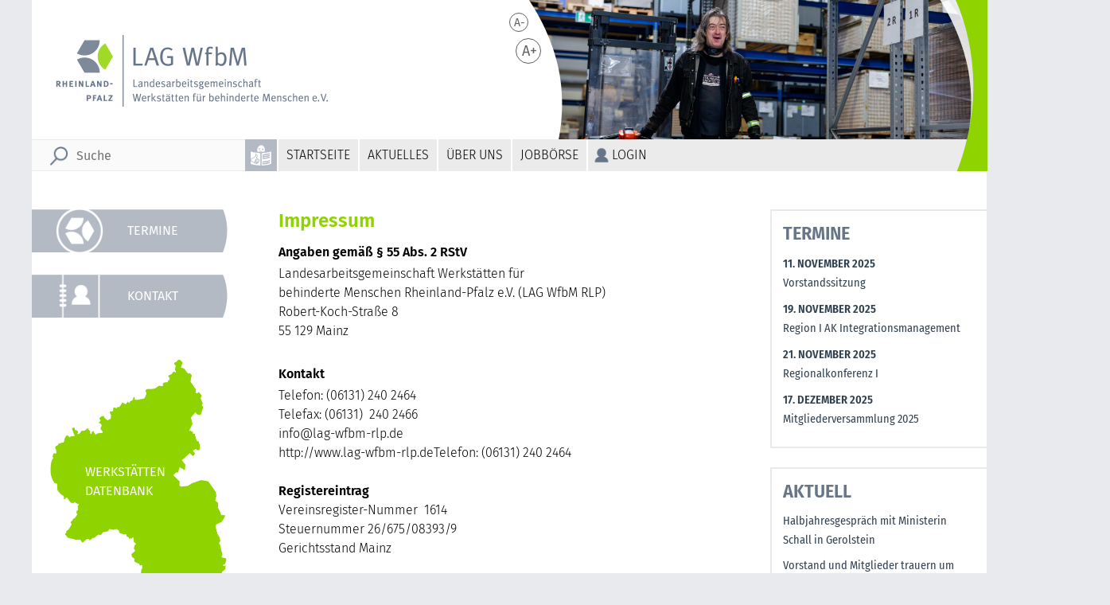

--- FILE ---
content_type: text/html; charset=utf-8
request_url: https://www.lag-wfbm-rlp.de/impressum
body_size: 6438
content:
<!DOCTYPE HTML>
<html>
	<head>
		<title>LAG WfbM Rheinland-Pfalz · Impressum</title>
		<meta http-equiv="Content-Type" content="text/html; charset=utf-8">
		<meta name="Content-language" content="de">
		<meta http-equiv="language" content="de" />
		<base href="/">
		<meta name="description" content="Die vereinseigenen Seiten der LAG WfbM RLP e.V. informieren über den Verein und seine inhaltlichen Arbeitsschwerpunkte. Der LAG WfbM RLP sind alle 36 in Rheinland-Pfalz anerkannten Werkstätten für behinderte Menschen angeschlossen. Die Internetseiten dienen als Plattform zum Informationsaustausch untereinander und zur Information Dritter.">
		<meta name="author" content="LAG WfbM Rheinland-Pfalz">
		<meta name="publisher" content="LAG WfbM Rheinland-Pfalz">
		<meta name="copyright" content="LAG WfbM Rheinland-Pfalz">
		<meta name="Robots" content="FOLLOW">
		<meta name="revisit-after" content="7 days" />
		<meta name="viewport" content="width=device-width, initial-scale=1.0, user-scalable=0, minimum-scale=1.0, maximum-scale=1.0" />
		<meta name="apple-mobile-web-app-capable" content="yes" />
		<meta name="apple-mobile-web-app-status-bar-style" content="black" />
		<link rel="shortcut icon" href="favicon.ico" type="image/x-icon" />
		<link rel="stylesheet" type="text/css" href="/styles/normalize.css" />
		<link rel="stylesheet" type="text/css" href="/styles/fonts.css" />
		<link rel="stylesheet" type="text/css" href="/styles/styles.css?v=1762788939" media="screen" />
		<link rel="stylesheet" type="text/css" href="/styles/w_db.css?t=1762788939" media="screen" />
		<link rel="stylesheet" type="text/css" href="/styles/gallery.php?hpanz=30" media="screen" />
		<script type="text/javascript" src="https://code.jquery.com/jquery-latest.min.js"></script>
<script>
$(document).ready(function() {
// Menü-Ausklappfunktion nur für Mobile-Layout
	if ($(document).width() <= 1220) {
		var clickHandler = ('ontouchstart' in document.documentElement ? "touchstart" : "click");
		$('nav ul li.ebene0.has-child').on(clickHandler, function (e) {
			'use strict';
			var link = $(this);
			if (link.hasClass('hover') || link.is(":visible")) {
				return true;
			} 
			else {
				link.addClass('hover');
				$('ul > li').not(this).removeClass('hover');
				e.preventDefault();
				return false;
			}
		});
	}
	$(document).on('click', '#toplink', function(event){
		event.preventDefault();
		$('html, body').animate({
			scrollTop: $( $.attr(this, 'href') ).offset().top
		}, 500);
	});
    window.onscroll = function()
    {
		if( window.XMLHttpRequest ) {
			if (document.documentElement.scrollTop > 1 || self.pageYOffset > 1) {
				$('#toplink').show(200);
			} else if (document.documentElement.scrollTop < 1 || self.pageYOffset < 1) {
				$('#toplink').hide(200);
			}
		}
	}
});

function fetch_value(val,url,elementid)
{
	$.ajax({
		type: 'post',
		url: '/ajax/' + url + '.php',
		data: {
			post_value:val,
			element_id:elementid,
			token:'561b6524a0e3d0526627a98fc431152d9358ba4fdaabfda68eb3ab62a7df76e3'
		},
		success: function (response) {
			document.getElementById(elementid).innerHTML=response; 
		}
	});
}
</script>
	</head>
	<body onload="">
		<header>
			<aside id="logo">
				<a href="/start" title="Startseite"></a>
			</aside>
			<aside id="headpic">
				<figure id="gallery">
					<figure style="background-image:url('/images/header/1f3a4867.jpg');"></figure>
					<figure style="background-image:url('/images/header/6.jpg');"></figure>
					<figure style="background-image:url('/images/header/wew_1k.jpg');"></figure>
					<figure style="background-image:url('/images/header/7.jpg');"></figure>
					<figure style="background-image:url('/images/header/inbetrieb_1.jpg');"></figure>
					<figure style="background-image:url('/images/header/inbetrieb_5.jpg');"></figure>
					<figure style="background-image:url('/images/header/13.jpg');"></figure>
					<figure style="background-image:url('/images/header/gemeinschaftswerk_1.jpg');"></figure>
					<figure style="background-image:url('/images/header/3.jpg');"></figure>
					<figure style="background-image:url('/images/header/inbetrieb_6.jpg');"></figure>
					<figure style="background-image:url('/images/header/hks_1.jpg');"></figure>
					<figure style="background-image:url('/images/header/5.jpg');"></figure>
					<figure style="background-image:url('/images/header/2.jpg');"></figure>
					<figure style="background-image:url('/images/header/10.jpg');"></figure>
					<figure style="background-image:url('/images/header/gemeinschaftswerk_31.jpg');"></figure>
					<figure style="background-image:url('/images/header/1f3a4820.jpg');"></figure>
					<figure style="background-image:url('/images/header/gemeinschaftswerk_2.jpg');"></figure>
					<figure style="background-image:url('/images/header/wew_9_k.jpg');"></figure>
					<figure style="background-image:url('/images/header/1.jpg');"></figure>
					<figure style="background-image:url('/images/header/wew_3k.jpg');"></figure>
					<figure style="background-image:url('/images/header/inbetrieb_2.jpg');"></figure>
					<figure style="background-image:url('/images/header/wew_8_k.jpg');"></figure>
					<figure style="background-image:url('/images/header/wew_10_k.jpg');"></figure>
					<figure style="background-image:url('/images/header/11.jpg');"></figure>
					<figure style="background-image:url('/images/header/inbetrieb_3.jpg');"></figure>
					<figure style="background-image:url('/images/header/wew_12_k.jpg');"></figure>
					<figure style="background-image:url('/images/header/wew_2.jpg');"></figure>
					<figure style="background-image:url('/images/header/wew_7_k.jpg');"></figure>
					<figure style="background-image:url('/images/header/wew_4.jpg');"></figure>
					<figure style="background-image:url('/images/header/12.jpg');"></figure>
				</figure>
			</aside>
			<aside id="fontsize">
				<a href="/impressum?fontsize=0" title="Normale Schriftgröße" id="fontsize_normal"/>A-</a>
				<a href="/impressum?fontsize=1" title="Große Schrift" id="fontsize_big"/>A+</a>
			</aside>
		</header>
		<section id="suche">
				<a href="/impressum?leichtesprache=1" class="leichtesprache_0" alt="Leichte Sprache wird nicht benutzt" title="Leichte Sprache wird nicht benutzt"></a>
			<form action="/suche" id="searchform" method="GET">
				<input type="search" id="suchfeld" name="q" placeholder="Suche" autocomplete="suche" />
				<script>
					$('#suchfeld').keypress(function (e) {
						if(e.which == 13) {
							e.preventDefault();
							if ($(this).val().length<3) return false;
							else $('#searchform').submit();
						}
					});
				</script>
			</form>
		</section>
		<nav id="topmenu">
			<div id="showmenu"><a onClick="$('#suche').toggle('slow');$('#menu').toggle('slow');"></a></div>
			<div id="menu">

		<ul id="TopMenu_0" class=" ebene0">
			<li id="tm_1" class="ebene0"><a href="/start" class="ebene0" target="_self" style="">Startseite</a>
   		</li>
			<li id="tm_39" class="ebene0 has-child"><a href="/aktuelles" class="ebene0" target="_self" style="">Aktuelles</a>

				<ul id="TopMenu_39" class=" ebene1">
					<li id="tm_13" class="ebene1"><a href="/aktuelles/news" class="ebene1" target="_self" style="">News</a>
   				</li>
					<li id="tm_12" class="ebene1"><a href="/aktuelles/termine" class="ebene1" target="_self" style="">Termine</a>
   				</li>
					<li id="tm_38" class="ebene1"><a href="/aktuelles/veranstaltungen" class="ebene1" target="_self" style="">Veranstaltungen</a>
   				</li>
				</ul>
   		</li>
			<li id="tm_14" class="ebene0 has-child"><a href="/ueber-uns" class="ebene0" target="_self" style="">Über uns</a>

				<ul id="TopMenu_14" class=" ebene1">
					<li id="tm_16" class="ebene1"><a href="/ueber-uns/der-verein" class="ebene1" target="_self" style="">Der Verein</a>
   				</li>
					<li id="tm_564" class="ebene1"><a href="/ueber-uns/vorstand" class="ebene1" target="_self" style="">Vorstand</a>
   				</li>
					<li id="tm_565" class="ebene1"><a href="/ueber-uns/satzung" class="ebene1" target="_self" style="">Satzung</a>
   				</li>
					<li id="tm_566" class="ebene1"><a href="/ueber-uns/arbeitsordnung-der-ausschuesse-und-arbeitskreise" class="ebene1" target="_self" style="">Arbeitsordnung der Ausschüsse und Arbeitskreise</a>
   				</li>
					<li id="tm_567" class="ebene1"><a href="/ueber-uns/geschaeftsordnung-fuer-die-regionen" class="ebene1" target="_self" style="">Geschäftsordnung für die Regionen</a>
   				</li>
					<li id="tm_568" class="ebene1"><a href="/ueber-uns/kooperationen" class="ebene1" target="_self" style="">Kooperationen</a>
   				</li>
					<li id="tm_569" class="ebene1"><a href="/ueber-uns/organigramm" class="ebene1" target="_self" style="">Organigramm</a>
   				</li>
					<li id="tm_865" class="ebene1"><a href="/ueber-uns/ansprechpartner" class="ebene1" target="_self" style="">Ansprechpartner</a>
   				</li>
				</ul>
   		</li>
			<li id="tm_9" class="ebene0 has-child"><a href="/jobboerse" class="ebene0" target="_self" style="">Jobbörse</a>

				<ul id="TopMenu_9" class=" ebene1">
					<li id="tm_856" class="ebene1 has-child"><a href="/jobboerse/gpe-mainz" class="ebene1" target="_self" style="">gpe Mainz</a>

						<ul id="TopMenu_856" class=" ebene2">
							<li id="tm_872" class="ebene2"><a href="/jobboerse/gpe-mainz/leitung-werkstatt-fuer-behinderte-menschen-(m/w/d)" class="ebene2" target="_self" style="">Leitung Werkstatt für behinderte Menschen (m/w/d)</a>
   						</li>
						</ul>
   				</li>
					<li id="tm_778" class="ebene1 has-child"><a href="/jobboerse/in.betrieb-mainz" class="ebene1" target="_self" style="">in.betrieb Mainz</a>

						<ul id="TopMenu_778" class=" ebene2">
							<li id="tm_886" class="ebene2"><a href="/jobboerse/in.betrieb-mainz/erzieher*in-oder-fachkraft-mit-gleichwertiger-ausbildung-(m/w/d)-in-mainz" class="ebene2" target="_self" style="">Erzieher*in oder Fachkraft mit gleichwertiger Ausbildung (m/w/d) in Mainz</a>
   						</li>
							<li id="tm_887" class="ebene2"><a href="/jobboerse/in.betrieb-mainz/erzieher*in-oder-fachkraft-mit-gleichwertiger-ausbildung-(m/w/d)-in-teilzeit-in-mainz" class="ebene2" target="_self" style="">Erzieher*in oder Fachkraft mit gleichwertiger Ausbildung (m/w/d) in Teilzeit in Mainz</a>
   						</li>
							<li id="tm_884" class="ebene2"><a href="/jobboerse/in.betrieb-mainz/mitarbeiter*in-personalmanagement-(m/w/d)" class="ebene2" target="_self" style="">Mitarbeiter*in Personalmanagement (m/w/d)</a>
   						</li>
							<li id="tm_883" class="ebene2"><a href="/jobboerse/in.betrieb-mainz/erzieher*in-oder-fachkraft-mit-gleichwertiger-ausbildung-in-nieder-olm" class="ebene2" target="_self" style="">Erzieher*in oder Fachkraft mit gleichwertiger Ausbildung in Nieder-Olm</a>
   						</li>
							<li id="tm_869" class="ebene2"><a href="/jobboerse/in.betrieb-mainz/erzieher*in-oder-fachkraft-mit-gleichwertiger-ausbildung-(m/w/d)-im-bereich-ass-in-niieder-olm" class="ebene2" target="_self" style="">Erzieher*in oder Fachkraft mit gleichwertiger Ausbildung (m/w/d) im Bereich ASS in NIieder-Olm</a>
   						</li>
							<li id="tm_867" class="ebene2"><a href="/jobboerse/in.betrieb-mainz/erzieher*in-oder-fachkraft-mit-gleichwertiger-ausbildung-(m/w/d)-in-ingelheim" class="ebene2" target="_self" style="">Erzieher*in oder Fachkraft mit gleichwertiger Ausbildung (m/w/d) in Ingelheim</a>
   						</li>
							<li id="tm_866" class="ebene2"><a href="/jobboerse/in.betrieb-mainz/fachkraft-in-der-tagesfoerderstaette-(m/w/d)-in-mainz" class="ebene2" target="_self" style="">Fachkraft in der Tagesförderstätte (m/w/d) in Mainz</a>
   						</li>
							<li id="tm_838" class="ebene2"><a href="/jobboerse/in.betrieb-mainz/fachkraft-fuer-tagesfoerderstaette-mit-schwerpunkt-ass(m/w/d)-" class="ebene2" target="_self" style="">Fachkraft für Tagesförderstätte mit Schwerpunkt ASS(m/w/d) </a>
   						</li>
							<li id="tm_798" class="ebene2"><a href="/jobboerse/in.betrieb-mainz/assistenzkraft-(m/w/d)-ambulantes-wohnen" class="ebene2" target="_self" style="">Assistenzkraft (m/w/d) Ambulantes Wohnen</a>
   						</li>
							<li id="tm_797" class="ebene2"><a href="/jobboerse/in.betrieb-mainz/fachkraft-(mwd)-ambulantes-wohnen-" class="ebene2" target="_self" style="">Fachkraft (mwd) Ambulantes Wohnen </a>
   						</li>
							<li id="tm_885" class="ebene2"><a href="/jobboerse/in.betrieb-mainz/mitarbeiter-im-gebaeudemanagement-(m/w/d)" class="ebene2" target="_self" style="">Mitarbeiter im Gebäudemanagement (m/w/d)</a>
   						</li>
							<li id="tm_888" class="ebene2"><a href="/jobboerse/in.betrieb-mainz/auszubildende-in-der-heilerziehungspflege-((m/w/d)-in-mainz" class="ebene2" target="_self" style="">Auszubildende in der Heilerziehungspflege ((m/w/d) in Mainz</a>
   						</li>
						</ul>
   				</li>
					<li id="tm_573" class="ebene1 has-child"><a href="/jobboerse/rhein-mosel-werkstaetten" class="ebene1" target="_self" style="">Rhein-Mosel Werkstätten</a>

						<ul id="TopMenu_573" class=" ebene2">
							<li id="tm_882" class="ebene2"><a href="/jobboerse/rhein-mosel-werkstaetten/produktionskraft-(m/w/d)" class="ebene2" target="_self" style="">Produktionskraft (m/w/d)</a>
   						</li>
							<li id="tm_881" class="ebene2"><a href="/jobboerse/rhein-mosel-werkstaetten/kuechenausgabekraft-(m/w/d)" class="ebene2" target="_self" style="">Küchenausgabekraft (m/w/d)</a>
   						</li>
							<li id="tm_862" class="ebene2"><a href="/jobboerse/rhein-mosel-werkstaetten/personalreferent*in-(m/w/d)" class="ebene2" target="_self" style="">Personalreferent*in (m/w/d)</a>
   						</li>
							<li id="tm_864" class="ebene2"><a href="/jobboerse/rhein-mosel-werkstaetten/-sozialpaedagogen*in-(m/w/d)-fuer-den-sozialdienst" class="ebene2" target="_self" style=""> Sozialpädagogen*in (m/w/d)  für den Sozialdienst</a>
   						</li>
							<li id="tm_877" class="ebene2"><a href="/jobboerse/rhein-mosel-werkstaetten/spuelkraft/kuechenhilfe-(m/w/d)" class="ebene2" target="_self" style="">Spülkraft/Küchenhilfe (m/w/d)</a>
   						</li>
							<li id="tm_788" class="ebene2"><a href="/jobboerse/rhein-mosel-werkstaetten/garten--und-landschaftsbauer-(m/w/d)" class="ebene2" target="_self" style="">Garten- und Landschaftsbauer (m/w/d)</a>
   						</li>
							<li id="tm_607" class="ebene2"><a href="/rhein-mosel-werksttten/jobbrse/systemadministrator--it-fachkraft-m-w-d-in-vollzeit" class="ebene2" target="_self" style="">Systemadministrator/ IT-Fachkraft (m/w/d) in Vollzeit</a>
   						</li>
							<li id="tm_878" class="ebene2"><a href="/jobboerse/rhein-mosel-werkstaetten/leitende-fachkraft-(m/w/d)-in-vollzeit" class="ebene2" target="_self" style="">Leitende Fachkraft (m/w/d) in Vollzeit</a>
   						</li>
							<li id="tm_879" class="ebene2"><a href="/jobboerse/rhein-mosel-werkstaetten/bildungsbegleiter-(m/w/d)-in-vollzeit-" class="ebene2" target="_self" style="">Bildungsbegleiter (m/w/d) in Vollzeit </a>
   						</li>
						</ul>
   				</li>
					<li id="tm_834" class="ebene1 has-child"><a href="/jobboerse/barmherzige-brueder-saffig-/-plaidt" class="ebene1" target="_self" style="">Barmherzige Brüder Saffig / Plaidt</a>

						<ul id="TopMenu_834" class=" ebene2">
							<li id="tm_835" class="ebene2"><a href="/jobboerse/barmherzige-brueder-saffig-/-plaidt/-gaertner-(m/w/d)-fuer-die-garten--und-landschaftspflege-(vollzeit/befristet)" class="ebene2" target="_self" style=""> GÄRTNER (M/W/D) FÜR DIE GARTEN- UND LANDSCHAFTSPFLEGE  (VOLLZEIT/BEFRISTET)</a>
   						</li>
						</ul>
   				</li>
					<li id="tm_828" class="ebene1 has-child"><a href="/jobboerse/schoenfelder-hof-schweich" class="ebene1" target="_self" style="">Schönfelder Hof Schweich</a>

						<ul id="TopMenu_828" class=" ebene2">
							<li id="tm_829" class="ebene2"><a href="/jobboerse/schoenfelder-hof-schweich/teamleitung-(m/w/d)" class="ebene2" target="_self" style="">Teamleitung (m/w/d)</a>
   						</li>
							<li id="tm_830" class="ebene2"><a href="/jobboerse/schoenfelder-hof-schweich/mitarbeiter-fuer-den-gesundheitsdienst-(m/w/d)" class="ebene2" target="_self" style="">Mitarbeiter für den Gesundheitsdienst (m/w/d)</a>
   						</li>
						</ul>
   				</li>
					<li id="tm_723" class="ebene1 has-child"><a href="/jobboerse/wichern-werkstaetten" class="ebene1" target="_self" style="">Wichern Werkstätten</a>

						<ul id="TopMenu_723" class=" ebene2">
							<li id="tm_724" class="ebene2"><a href="/jobboerse/wichern-werkstaetten/kaufmaennische-leitung-(m/w/d)" class="ebene2" target="_self" style="">Kaufmännische Leitung (m/w/d)</a>
   						</li>
						</ul>
   				</li>
					<li id="tm_858" class="ebene1 has-child"><a href="/jobboerse/barmherzige-brueder-saffig-/-werkstatt-plaidt" class="ebene1" target="_self" style="">Barmherzige Brüder Saffig / Werkstatt Plaidt</a>

						<ul id="TopMenu_858" class=" ebene2">
							<li id="tm_859" class="ebene2"><a href="/jobboerse/barmherzige-brueder-saffig-/-werkstatt-plaidt/mitarbeiter-(m/w/d)-fuer-gruppenleitung-in-der-montage-und-verpackung-(vollzeit)" class="ebene2" target="_self" style="">Mitarbeiter (m/w/d) für Gruppenleitung in der Montage und  Verpackung (Vollzeit)</a>
   						</li>
						</ul>
   				</li>
					<li id="tm_805" class="ebene1 has-child"><a href="/jobboerse/maudacher-werkstatt-ludwigshafen" class="ebene1" target="_self" style="">Maudacher Werkstatt Ludwigshafen</a>

						<ul id="TopMenu_805" class=" ebene2">
							<li id="tm_806" class="ebene2"><a href="/jobboerse/maudacher-werkstatt-ludwigshafen/leitung-(w/m/d)" class="ebene2" target="_self" style="">Leitung (w/m/d)</a>
   						</li>
						</ul>
   				</li>
					<li id="tm_727" class="ebene1 has-child"><a href="/jobboerse/lebenshilfe-bad-kreuznach" class="ebene1" target="_self" style="">Lebenshilfe Bad Kreuznach</a>

						<ul id="TopMenu_727" class=" ebene2">
							<li id="tm_874" class="ebene2"><a href="/jobboerse/lebenshilfe-bad-kreuznach/gruppenleitung-(m/w/d)-als-springer" class="ebene2" target="_self" style="">Gruppenleitung (m/w/d) als Springer</a>
   						</li>
							<li id="tm_875" class="ebene2"><a href="/jobboerse/lebenshilfe-bad-kreuznach/mediengestalter-(m/w/d)" class="ebene2" target="_self" style="">Mediengestalter (m/w/d)</a>
   						</li>
						</ul>
   				</li>
					<li id="tm_873" class="ebene1"><a href="/jobboerse/zoar" class="ebene1" target="_self" style="">zoar</a>
   				</li>
				</ul>
   		</li>
			<li id="tm_11" class="ebene0"><a href="/login" class="ebene0 login" target="_self" style="">Login</a>
   		</li>
		</ul>
			</div>
		</nav>
		<nav id="sidemenu">

		<ul id="SideMenu_0" class=" ebene0">
			<li id="sm_12" class="ebene0"><a href="/aktuelles/termine" class="ebene0" target="_self" style="background-image:url(/images/icons/sidemenu/icon_lag.png)">Termine</a>
   		</li>
			<li id="sm_8" class="ebene0"><a href="/kontakt" class="ebene0" target="_self" style="background-image:url(/images/icons/sidemenu/icon_kontakt.png)">Kontakt</a>
   		</li>
		</ul>
			<a id="w_db" href="/datenbank" title="Werkstätten Datenbank"></a>
		</nav>
		<article id="content" class="frontend">
<h1>Impressum</h1>

<h3>Angaben gemäß § 55 Abs. 2 RStV</h3>

<p>Landesarbeitsgemeinschaft Werkstätten für<br />
behinderte Menschen Rheinland-Pfalz e.V. (LAG WfbM RLP)<br />
Robert-Koch-Straße 8<br />
55 129 Mainz</p>

<h3>Kontakt</h3>

<p>Telefon: (06131) 240 2464<br />
Telefax: (06131)&nbsp; 240 2466<br />
info@lag-wfbm-rlp.de<br />
http://www.lag-wfbm-rlp.deTelefon: (06131) 240 2464<br />
<br />
<strong>Registereintrag</strong><br />
Vereinsregister-Nummer&nbsp; 1614<br />
Steuernummer 26/675/08393/9<br />
Gerichtsstand Mainz</p>

<p><strong>Verantwortlich für den Inhalt</strong><br />
Landesarbeitsgemeinschaft Werkstätten für<br />
behinderte Menschen Rheinland-Pfalz e.V. (LAG WfbM RLP)<br />
Robert-Koch-Straße 8<br />
55 129 Mainz</p>

<p><strong>Vorsitzender</strong><br />
Marco Dobrani<br />
<br />
<strong>Geschäftsführung</strong><br />
N.N.</p>

<h3>Haftung für Inhalte</h3>

<p>Als Diensteanbieter sind wir gemäß § 7 Abs.1 TMG für eigene Inhalte auf diesen Seiten nach den allgemeinen Gesetzen verantwortlich. Nach §§ 8 bis 10 TMG sind wir als Diensteanbieter jedoch nicht verpflichtet, übermittelte oder gespeicherte fremde Informationen zu überwachen oder nach Umständen zu forschen, die auf eine rechtswidrige Tätigkeit hinweisen.</p>

<p>Verpflichtungen zur Entfernung oder Sperrung der Nutzung von Informationen nach den allgemeinen Gesetzen bleiben hiervon unberührt. Eine diesbezügliche Haftung ist jedoch erst ab dem Zeitpunkt der Kenntnis einer konkreten Rechtsverletzung möglich. Bei Bekanntwerden von entsprechenden Rechtsverletzungen werden wir diese Inhalte umgehend entfernen.</p>

<h3>Haftung für Links</h3>

<p>Unser Angebot enthält Links zu externen Websites Dritter, auf deren Inhalte wir keinen Einfluss haben. Deshalb können wir für diese fremden Inhalte auch keine Gewähr übernehmen. Für die Inhalte der verlinkten Seiten ist stets der jeweilige Anbieter oder Betreiber der Seiten verantwortlich. Die verlinkten Seiten wurden zum Zeitpunkt der Verlinkung auf mögliche Rechtsverstöße überprüft. Rechtswidrige Inhalte waren zum Zeitpunkt der Verlinkung nicht erkennbar.</p>

<p>Eine permanente inhaltliche Kontrolle der verlinkten Seiten ist jedoch ohne konkrete Anhaltspunkte einer Rechtsverletzung nicht zumutbar. Bei Bekanntwerden von Rechtsverletzungen werden wir derartige Links umgehend entfernen.</p>

<h3>Urheberrecht</h3>

<p>Die durch die Seitenbetreiber erstellten Inhalte und Werke auf diesen Seiten unterliegen dem deutschen Urheberrecht. Die Vervielfältigung, Bearbeitung, Verbreitung und jede Art der Verwertung außerhalb der Grenzen des Urheberrechtes bedürfen der schriftlichen Zustimmung des jeweiligen Autors bzw. Erstellers. Downloads und Kopien dieser Seite sind nur für den privaten, nicht kommerziellen Gebrauch gestattet.</p>

<p>Soweit die Inhalte auf dieser Seite nicht vom Betreiber erstellt wurden, werden die Urheberrechte Dritter beachtet. Insbesondere werden Inhalte Dritter als solche gekennzeichnet. Sollten Sie trotzdem auf eine Urheberrechtsverletzung aufmerksam werden, bitten wir um einen entsprechenden Hinweis. Bei Bekanntwerden von Rechtsverletzungen werden wir derartige Inhalte umgehend entfernen.</p>
		</article>
		<div id="topboxes">
			<article>
				<h2>Termine</h2>
				<span class="datum">11. November 2025</span><br />
				<a href="/aktuelles/termine#Termin_777">Vorstandssitzung</a>
				<span class="datum">19. November 2025</span><br />
				<a href="/aktuelles/termine#Termin_795">Region I AK Integrationsmanagement</a>
				<span class="datum">21. November 2025</span><br />
				<a href="/aktuelles/termine#Termin_793">Regionalkonferenz I </a>
				<span class="datum">17. Dezember 2025</span><br />
				<a href="/aktuelles/termine#Termin_778">Mitgliederversammlung 2025</a>
			</article>
			<article>
				<h2>Aktuell</h2>
				<a href="/aktuelles/news?News=378">Halbjahresgespräch mit Ministerin Schall in Gerolstein</a>
				<a href="/aktuelles/news?News=377">Vorstand und Mitglieder trauern um Dieter Jobelius</a>
				<a href="/aktuelles/news?News=376">Unternehmensverbund der Westeifel Werke unterzeichnet Kooperationsvereinbarung</a>
			</article>
		</div>
		</article>
		<footer class="">
			<section>
			© 2025, LAG WfbM Rheinland-Pfalz			<nav id="footermenu">
				<ul id="footermenu_list" class="sortable-list">
					<li id="fm_3"><a href="/datenschutz">Datenschutz</a></li>
					<li id="fm_2"><a href="/impressum">Impressum</a></li>
					<li id="fm_4"><a href="/haftungshinweise">Haftungshinweise</a></li>
				</ul>
			</nav>
			</section>
		</footer>
  </body>
</html>

--- FILE ---
content_type: text/css
request_url: https://www.lag-wfbm-rlp.de/styles/fonts.css
body_size: 11334
content:
/* fira-sans-300 - latin-ext_latin */
@font-face {
  font-family: 'Fira Sans';
  font-style: normal;
  font-weight: 300;
  src: url('../fonts/fira-sans-v16-latin-ext_latin-300.eot'); /* IE9 Compat Modes */
  src: local(''),
       url('../fonts/fira-sans-v16-latin-ext_latin-300.eot?#iefix') format('embedded-opentype'), /* IE6-IE8 */
       url('../fonts/fira-sans-v16-latin-ext_latin-300.woff2') format('woff2'), /* Super Modern Browsers */
       url('../fonts/fira-sans-v16-latin-ext_latin-300.woff') format('woff'), /* Modern Browsers */
       url('../fonts/fira-sans-v16-latin-ext_latin-300.ttf') format('truetype'), /* Safari, Android, iOS */
       url('../fonts/fira-sans-v16-latin-ext_latin-300.svg#FiraSans') format('svg'); /* Legacy iOS */
}
/* fira-sans-300italic - latin-ext_latin */
@font-face {
  font-family: 'Fira Sans';
  font-style: italic;
  font-weight: 300;
  src: url('../fonts/fira-sans-v16-latin-ext_latin-300italic.eot'); /* IE9 Compat Modes */
  src: local(''),
       url('../fonts/fira-sans-v16-latin-ext_latin-300italic.eot?#iefix') format('embedded-opentype'), /* IE6-IE8 */
       url('../fonts/fira-sans-v16-latin-ext_latin-300italic.woff2') format('woff2'), /* Super Modern Browsers */
       url('../fonts/fira-sans-v16-latin-ext_latin-300italic.woff') format('woff'), /* Modern Browsers */
       url('../fonts/fira-sans-v16-latin-ext_latin-300italic.ttf') format('truetype'), /* Safari, Android, iOS */
       url('../fonts/fira-sans-v16-latin-ext_latin-300italic.svg#FiraSans') format('svg'); /* Legacy iOS */
}
/* fira-sans-regular - latin-ext_latin */
@font-face {
  font-family: 'Fira Sans';
  font-style: normal;
  font-weight: 400;
  src: url('../fonts/fira-sans-v16-latin-ext_latin-regular.eot'); /* IE9 Compat Modes */
  src: local(''),
       url('../fonts/fira-sans-v16-latin-ext_latin-regular.eot?#iefix') format('embedded-opentype'), /* IE6-IE8 */
       url('../fonts/fira-sans-v16-latin-ext_latin-regular.woff2') format('woff2'), /* Super Modern Browsers */
       url('../fonts/fira-sans-v16-latin-ext_latin-regular.woff') format('woff'), /* Modern Browsers */
       url('../fonts/fira-sans-v16-latin-ext_latin-regular.ttf') format('truetype'), /* Safari, Android, iOS */
       url('../fonts/fira-sans-v16-latin-ext_latin-regular.svg#FiraSans') format('svg'); /* Legacy iOS */
}
/* fira-sans-italic - latin-ext_latin */
@font-face {
  font-family: 'Fira Sans';
  font-style: italic;
  font-weight: 400;
  src: url('../fonts/fira-sans-v16-latin-ext_latin-italic.eot'); /* IE9 Compat Modes */
  src: local(''),
       url('../fonts/fira-sans-v16-latin-ext_latin-italic.eot?#iefix') format('embedded-opentype'), /* IE6-IE8 */
       url('../fonts/fira-sans-v16-latin-ext_latin-italic.woff2') format('woff2'), /* Super Modern Browsers */
       url('../fonts/fira-sans-v16-latin-ext_latin-italic.woff') format('woff'), /* Modern Browsers */
       url('../fonts/fira-sans-v16-latin-ext_latin-italic.ttf') format('truetype'), /* Safari, Android, iOS */
       url('../fonts/fira-sans-v16-latin-ext_latin-italic.svg#FiraSans') format('svg'); /* Legacy iOS */
}
/* fira-sans-500 - latin-ext_latin */
@font-face {
  font-family: 'Fira Sans';
  font-style: normal;
  font-weight: 500;
  src: url('../fonts/fira-sans-v16-latin-ext_latin-500.eot'); /* IE9 Compat Modes */
  src: local(''),
       url('../fonts/fira-sans-v16-latin-ext_latin-500.eot?#iefix') format('embedded-opentype'), /* IE6-IE8 */
       url('../fonts/fira-sans-v16-latin-ext_latin-500.woff2') format('woff2'), /* Super Modern Browsers */
       url('../fonts/fira-sans-v16-latin-ext_latin-500.woff') format('woff'), /* Modern Browsers */
       url('../fonts/fira-sans-v16-latin-ext_latin-500.ttf') format('truetype'), /* Safari, Android, iOS */
       url('../fonts/fira-sans-v16-latin-ext_latin-500.svg#FiraSans') format('svg'); /* Legacy iOS */
}
/* fira-sans-500italic - latin-ext_latin */
@font-face {
  font-family: 'Fira Sans';
  font-style: italic;
  font-weight: 500;
  src: url('../fonts/fira-sans-v16-latin-ext_latin-500italic.eot'); /* IE9 Compat Modes */
  src: local(''),
       url('../fonts/fira-sans-v16-latin-ext_latin-500italic.eot?#iefix') format('embedded-opentype'), /* IE6-IE8 */
       url('../fonts/fira-sans-v16-latin-ext_latin-500italic.woff2') format('woff2'), /* Super Modern Browsers */
       url('../fonts/fira-sans-v16-latin-ext_latin-500italic.woff') format('woff'), /* Modern Browsers */
       url('../fonts/fira-sans-v16-latin-ext_latin-500italic.ttf') format('truetype'), /* Safari, Android, iOS */
       url('../fonts/fira-sans-v16-latin-ext_latin-500italic.svg#FiraSans') format('svg'); /* Legacy iOS */
}
/* fira-sans-600 - latin-ext_latin */
@font-face {
  font-family: 'Fira Sans';
  font-style: normal;
  font-weight: 600;
  src: url('../fonts/fira-sans-v16-latin-ext_latin-600.eot'); /* IE9 Compat Modes */
  src: local(''),
       url('../fonts/fira-sans-v16-latin-ext_latin-600.eot?#iefix') format('embedded-opentype'), /* IE6-IE8 */
       url('../fonts/fira-sans-v16-latin-ext_latin-600.woff2') format('woff2'), /* Super Modern Browsers */
       url('../fonts/fira-sans-v16-latin-ext_latin-600.woff') format('woff'), /* Modern Browsers */
       url('../fonts/fira-sans-v16-latin-ext_latin-600.ttf') format('truetype'), /* Safari, Android, iOS */
       url('../fonts/fira-sans-v16-latin-ext_latin-600.svg#FiraSans') format('svg'); /* Legacy iOS */
}
/* fira-sans-600italic - latin-ext_latin */
@font-face {
  font-family: 'Fira Sans';
  font-style: italic;
  font-weight: 600;
  src: url('../fonts/fira-sans-v16-latin-ext_latin-600italic.eot'); /* IE9 Compat Modes */
  src: local(''),
       url('../fonts/fira-sans-v16-latin-ext_latin-600italic.eot?#iefix') format('embedded-opentype'), /* IE6-IE8 */
       url('../fonts/fira-sans-v16-latin-ext_latin-600italic.woff2') format('woff2'), /* Super Modern Browsers */
       url('../fonts/fira-sans-v16-latin-ext_latin-600italic.woff') format('woff'), /* Modern Browsers */
       url('../fonts/fira-sans-v16-latin-ext_latin-600italic.ttf') format('truetype'), /* Safari, Android, iOS */
       url('../fonts/fira-sans-v16-latin-ext_latin-600italic.svg#FiraSans') format('svg'); /* Legacy iOS */
}
/* fira-sans-condensed-regular - latin-ext_latin */
@font-face {
  font-family: 'Fira Sans Condensed';
  font-style: normal;
  font-weight: 400;
  src: url('../fonts/fira-sans-condensed-v10-latin-ext_latin-regular.eot'); /* IE9 Compat Modes */
  src: local(''),
       url('../fonts/fira-sans-condensed-v10-latin-ext_latin-regular.eot?#iefix') format('embedded-opentype'), /* IE6-IE8 */
       url('../fonts/fira-sans-condensed-v10-latin-ext_latin-regular.woff2') format('woff2'), /* Super Modern Browsers */
       url('../fonts/fira-sans-condensed-v10-latin-ext_latin-regular.woff') format('woff'), /* Modern Browsers */
       url('../fonts/fira-sans-condensed-v10-latin-ext_latin-regular.ttf') format('truetype'), /* Safari, Android, iOS */
       url('../fonts/fira-sans-condensed-v10-latin-ext_latin-regular.svg#FiraSansCondensed') format('svg'); /* Legacy iOS */
}
/* fira-sans-condensed-italic - latin-ext_latin */
@font-face {
  font-family: 'Fira Sans Condensed';
  font-style: italic;
  font-weight: 400;
  src: url('../fonts/fira-sans-condensed-v10-latin-ext_latin-italic.eot'); /* IE9 Compat Modes */
  src: local(''),
       url('../fonts/fira-sans-condensed-v10-latin-ext_latin-italic.eot?#iefix') format('embedded-opentype'), /* IE6-IE8 */
       url('../fonts/fira-sans-condensed-v10-latin-ext_latin-italic.woff2') format('woff2'), /* Super Modern Browsers */
       url('../fonts/fira-sans-condensed-v10-latin-ext_latin-italic.woff') format('woff'), /* Modern Browsers */
       url('../fonts/fira-sans-condensed-v10-latin-ext_latin-italic.ttf') format('truetype'), /* Safari, Android, iOS */
       url('../fonts/fira-sans-condensed-v10-latin-ext_latin-italic.svg#FiraSansCondensed') format('svg'); /* Legacy iOS */
}
/* fira-sans-condensed-500 - latin-ext_latin */
@font-face {
  font-family: 'Fira Sans Condensed';
  font-style: normal;
  font-weight: 500;
  src: url('../fonts/fira-sans-condensed-v10-latin-ext_latin-500.eot'); /* IE9 Compat Modes */
  src: local(''),
       url('../fonts/fira-sans-condensed-v10-latin-ext_latin-500.eot?#iefix') format('embedded-opentype'), /* IE6-IE8 */
       url('../fonts/fira-sans-condensed-v10-latin-ext_latin-500.woff2') format('woff2'), /* Super Modern Browsers */
       url('../fonts/fira-sans-condensed-v10-latin-ext_latin-500.woff') format('woff'), /* Modern Browsers */
       url('../fonts/fira-sans-condensed-v10-latin-ext_latin-500.ttf') format('truetype'), /* Safari, Android, iOS */
       url('../fonts/fira-sans-condensed-v10-latin-ext_latin-500.svg#FiraSansCondensed') format('svg'); /* Legacy iOS */
}
/* fira-sans-condensed-500italic - latin-ext_latin */
@font-face {
  font-family: 'Fira Sans Condensed';
  font-style: italic;
  font-weight: 500;
  src: url('../fonts/fira-sans-condensed-v10-latin-ext_latin-500italic.eot'); /* IE9 Compat Modes */
  src: local(''),
       url('../fonts/fira-sans-condensed-v10-latin-ext_latin-500italic.eot?#iefix') format('embedded-opentype'), /* IE6-IE8 */
       url('../fonts/fira-sans-condensed-v10-latin-ext_latin-500italic.woff2') format('woff2'), /* Super Modern Browsers */
       url('../fonts/fira-sans-condensed-v10-latin-ext_latin-500italic.woff') format('woff'), /* Modern Browsers */
       url('../fonts/fira-sans-condensed-v10-latin-ext_latin-500italic.ttf') format('truetype'), /* Safari, Android, iOS */
       url('../fonts/fira-sans-condensed-v10-latin-ext_latin-500italic.svg#FiraSansCondensed') format('svg'); /* Legacy iOS */
}
/* fira-sans-condensed-600 - latin-ext_latin */
@font-face {
  font-family: 'Fira Sans Condensed';
  font-style: normal;
  font-weight: 600;
  src: url('../fonts/fira-sans-condensed-v10-latin-ext_latin-600.eot'); /* IE9 Compat Modes */
  src: local(''),
       url('../fonts/fira-sans-condensed-v10-latin-ext_latin-600.eot?#iefix') format('embedded-opentype'), /* IE6-IE8 */
       url('../fonts/fira-sans-condensed-v10-latin-ext_latin-600.woff2') format('woff2'), /* Super Modern Browsers */
       url('../fonts/fira-sans-condensed-v10-latin-ext_latin-600.woff') format('woff'), /* Modern Browsers */
       url('../fonts/fira-sans-condensed-v10-latin-ext_latin-600.ttf') format('truetype'), /* Safari, Android, iOS */
       url('../fonts/fira-sans-condensed-v10-latin-ext_latin-600.svg#FiraSansCondensed') format('svg'); /* Legacy iOS */
}
/* fira-sans-condensed-600italic - latin-ext_latin */
@font-face {
  font-family: 'Fira Sans Condensed';
  font-style: italic;
  font-weight: 600;
  src: url('../fonts/fira-sans-condensed-v10-latin-ext_latin-600italic.eot'); /* IE9 Compat Modes */
  src: local(''),
       url('../fonts/fira-sans-condensed-v10-latin-ext_latin-600italic.eot?#iefix') format('embedded-opentype'), /* IE6-IE8 */
       url('../fonts/fira-sans-condensed-v10-latin-ext_latin-600italic.woff2') format('woff2'), /* Super Modern Browsers */
       url('../fonts/fira-sans-condensed-v10-latin-ext_latin-600italic.woff') format('woff'), /* Modern Browsers */
       url('../fonts/fira-sans-condensed-v10-latin-ext_latin-600italic.ttf') format('truetype'), /* Safari, Android, iOS */
       url('../fonts/fira-sans-condensed-v10-latin-ext_latin-600italic.svg#FiraSansCondensed') format('svg'); /* Legacy iOS */
}

--- FILE ---
content_type: text/css
request_url: https://www.lag-wfbm-rlp.de/styles/styles.css?v=1762788939
body_size: 21959
content:
/* styles Desktop 1220 px
======================== */
html {
	width:100%;
	background-color:#e9eaee;
	scroll-behavior: smooth;
}
body {
	display:grid;
	max-width:1200px;
	min-height: 100.1vh;
	margin:auto;
	grid: "head head head" 175px
		  "suche menu menu" 40px
	      "sidemenu main boxes" auto
	      "footer main boxes" min-content
	      / 310px 582px 310px;
	grid-gap:0;
	background-color:#fff;
	font-family: 'Fira Sans', sans-serif;
	font-size:16px;
	font-weight:300;
	color:#000;
	line-height:150%;
}
header {
	grid-area:head;
}
#logo {
	float:left;
	width:400px;
	height:100%;
}
#logo a {
	display:block;
	width:342px;
	height:90px;
	margin:44px 0 0 30px;
	background:url(/images/logo_lagwfbm.png) top left / 100% auto no-repeat;
}
#fontsize {
	position:relative;
	display:block;
	width:100%;
	height:0;
}
#fontsize a {
	z-index:100;
	position:absolute;
	display:block;
	border:1px solid #5f5f5f;
	border-radius:50%;
	color:#5f5f5f;
	text-align:center;
}
#fontsize a:hover {
	color:#8fd300;
	border-color:#8fd300;
}
#fontsize #fontsize_normal {
	font-size:14px;
	width:20px;
	height:20px;
	left:600px;
	top:16px;
	line-height:20px;
	padding:2px 0 0 2px;
}
#fontsize #fontsize_big {
	font-size:18px;
	width:24px;
	height:24px;
	left:608px;
	top:48px;
	line-height:24px;
	padding:3px 2px 3px 4px;
}
#headpic {
	grid-area:head;
	float:right;
	width:578px;
	height:100%;
	top:0;
	right:0;
}
#suche {
	grid-area:suche;
	width:100%;
	height:40px;
}
#suche input {
	width:calc(100% - 42px);
	border:0;
	box-sizing:border-box;
	border-top:1px solid #ebebeb;
	border-bottom:1px solid #ebebeb;
	height:40px;
	padding:0 0 0 56px;
	background:url(/images/suche_lupe.png) 22px 8px / 24px 24px no-repeat #fafafa;
	font-family: 'Fira Sans', sans-serif;
	font-size:16px;
	line-height:36px;
	font-weight:400;
}
#suche a {
	display:inline-block;
	width:40px;
	height:40px;
	float:right;
	border-right:2px solid #fff;
}
#suche a.leichtesprache_0 {
	background:url('/images/icons/icon_ls_off.png') left top / 100% 100% no-repeat;
}
#suche a.leichtesprache_1 {
	background:url('/images/icons/icon_ls_on.png') left top / 100% 100% no-repeat;
}
#content article.ergebnis p.score {
	font-size:80%;
	font-weight:400;
	margin-bottom:8px;
}
#topmenu {
	grid-area:menu;
}
#sidemenu {
	grid-area:sidemenu;
	margin-top:48px;
}
#rightmenu {
	grid-area:boxes;
	margin-top:48px;
}
#sidemenu ul.ebene0,
#rightmenu ul.ebene0 {
	margin:0;
	padding:0 0 24px 0;
	list-style-type:none;
	z-index:400;
}
#adminmenu ul.ebene0 {
	margin-top:-24px;
}
#sidemenu ul li.ebene0 {
	background:url(/images/sidemenu_back.png) left top / 246px 54px no-repeat #fff;
	border-left:0;
}
#rightmenu ul li.ebene0 {
	background:url(/images/internmenu_back.png) right top / 246px 54px no-repeat #fff;
	border-right:0;
	text-align:right;
}
#sidemenu ul li.ebene0:not(.open):not(.selected):hover {
	border-left:16px solid #b3bac4;
}
#rightmenu ul li.ebene0:not(.open):not(.selected):hover {
	border-right:16px solid #667588;
}
#sidemenu ul li.ebene0 a.ebene0,
#rightmenu ul li.ebene0 a.ebene0 {
	display:block;
	height:54px;
	margin:0 0 28px 0;
	color:#fff;
	font-weight:400;
	line-height:54px;
	text-transform:uppercase;
	overflow:hidden;
}
#sidemenu ul li.ebene0 a.ebene0 {
	width:126px;
	padding:0 0 0 120px;
	background:url(/images/icons/sidemenu/icon_lag.png) 30px center / 60px 60px no-repeat;
}	
#rightmenu ul li.ebene0 a.ebene0 {
	background:url(/images/icons/sidemenu/icon_intern.png) 174px center / 60px 60px no-repeat;
	width:166px;
	margin-left:54px;
	padding:0 80px 0 0;
}
#rightmenu ul li.ebene0:not(.open):not(.selected):hover a {
	margin-left:38px;
}
#rightmenu ul.ebene1 {
	position:relative;
	margin:-28px 0 28px 70px;
	padding:16px 0 16px 0;
	list-style-type:none;
	width:240px;
	background-color:#f6f7f9;
	z-index:300;
}
#rightmenu ul li.ebene1 {
	padding-left:24px;
	text-align:left;
}
#rightmenu ul li.ebene1 a.ebene1 {
	display:block;
	color:#667588;
	line-height:200%;
	text-transform:uppercase;
	font-family: 'Fira Sans Condensed', sans-serif;
	font-weight:400;
}
#rightmenu ul li.ebene1.selected a {
	font-weight:500;
}
#rightmenu ul li.ebene1.selected li a {
	font-weight:400;
}
#rightmenu ul li.ebene1 a:hover {
	color:#8fd300;
}
#rightmenu ul.ebene2 {
	position:relative;
	margin:0 0 8px 0;
	padding:0;
	width:216px;
	background-color:#f6f7f9;
	z-index:300;
	font-size:90%;
}
#rightmenu ul li.ebene2 {
	margin-left:16px;
	line-height:150%;
	list-style-type:disc;
}
#rightmenu ul li.ebene2.selected a.ebene2 {
	font-weight:500;
}
#rightmenu ul li.ebene2.selected li a {
	font-weight:400;
}
#rightmenu ul.ebene3 {
	position:relative;
	margin:4px 0 8px 16px;
	font-size:90%;
	padding:0;
	list-style-type:disc;
	width:184px;
	background-color:#f6f7f9;
	z-index:300;
	font-weight:300;
}
#rightmenu ul li.ebene3.selected a.ebene3 {
	font-weight:500;
}
#rightmenu ul li.ebene1 input {
	margin:4px 0 4px 0;
	width:180px;
}
#rightmenu ul li.ebene2 input {
	margin:4px 0 4px 0;
	width:164px;
}
#rightmenu ul li.ebene3 input {
	margin:4px 0 4px 0;
	width:148px;
}
#rightmenu ul.ebene4 {
	padding-left: 16px;
}
#rightmenu ul li.ebene4 input {
	width:132px;
}
#content {
	grid-area:main;
	position:relative;
	overflow-x:hidden;
	margin:48px 0 0 0;
	padding-bottom:48px;
}
#w_db:hover::after {
	color:#fff;
}
footer {
	grid-area:footer;
	line-height:24px;
	color:#667588;
	font-size:12px;
	margin-left:22px;
	position:relative;
	align-self: end;
}
footer section {
	position:relative;
	bottom:24px;
}
#editor_switch {
	margin-bottom:24px;
}
#footermenu ul {
	margin:0;
	padding:0 0 0 0;
	list-style-type:none;
}
#footermenu ul a {
	color:#667588;
}
#footermenu ul a.selected {
	font-weight:bold;
}
#footermenu ul a:hover {
	color:#8fd300;
}
#headpic #gallery {
	position:relative;
	right:0;
	top:0;
	margin:0;
	width:calc(100% - 1px);
	height:100%;
	background-size:cover;
}
#headpic #gallery::before {
	position:absolute;
	display:block;
	left:-1px;
	width:44px;
	height:175px;
	background:url(/images/fotoabdecker_links.png) left top / 100% 100% no-repeat;
	content: " ";
	z-index:10;
}
#headpic #gallery::after {
	position:absolute;
	display:block;
	right:0;
	width:60px;
	height:215px;
	background:url(/images/fotoabdecker_rechts.png) left top / 100% 100% no-repeat;
	content: " ";
	z-index:10;
}
#headpic #gallery figure {
	position:absolute;
	width:100%;
	height:100%;
	display:block;
	background-position:center center;
	background-size:cover;
	margin:0;
	z-index:1;
}
#topboxes {
	grid-area:boxes;
	padding-top:48px;
	display:block;
}
	
#topboxes article {
	display:block;
	border:2px solid #e9eaee;
	border-right:0;
	margin:0 0 24px 36px;
	width:calc(100% - 66px);
	height:min-content;
	padding:14px;
	font-family:'Fira Sans Condensed', sans-serif;
}
#topboxes article h2 {
	font-family:'Fira Sans Condensed', sans-serif;
	text-transform:uppercase;
	color:#667588;
	font-size:24px;
	font-weight:bold;
	margin-top:0;
}
#topboxes article .datum {
	text-transform:uppercase;
	color:#314150;
	font-size:90%;
	font-weight:bold;
	margin-top:0;
}
#topboxes article a {
	display:block;
	margin-bottom:8px;
	text-decoration:none;
	color:#314150;
	font-size:90%;
	font-weight:400;
}
#topboxes article a:hover {
	color:#8fd300;
}

/* Menü
=======*/
#showmenu {
	display:none;
}
#topmenu {
	margin:0;
	line-height:38px;
	background-color:#ebebeb;
	height:40px;
}
/*Ebene 0 Hauptmenü*/
#topmenu ul {
	display: block;
	margin:0;
	padding:0;
	font-size:0;
}

#topmenu li {
	display:inline-block;
	position:relative;
	padding:0;
	border-left:2px solid #fff;
	font-size:16px;
	background-color:#ebebeb;
}
#topmenu li:first-child {
	border:0;
}
#topmenu ul li a {
  	display:inline-block;
  	padding:3px 10px 0 10px;
	font-weight:300;
	line-height:34px;
	border-bottom:3px solid #ebebeb;
	text-transform:uppercase;
	text-decoration: none;
	color: #000;
	-webkit-transition: color .1s ease-in;
	transition: color .1s ease-in;
}
#topmenu ul li a.login {
	padding-left:30px;
	background:url(/images/icons/icon_login.png) 7px 10px / 20px 20px no-repeat;
}
#topmenu ul li.onlymobile {
	display:none;
}
#topmenu ul li a:hover {
	color:#fff;
	background-color:#314150;
	border-bottom:3px solid #314150;
}
#topmenu li.selected a.ebene0,
#topmenu li.open a.ebene0 {
  border-bottom:3px solid #32414f;
}
#topmenu ul li.has-child:hover a.ebene0,
#topmenu ul li.has-child:focus a.ebene0,
#topmenu ul li.has-child:active a.ebene0
 {
  color:#fff;
  background-color:#314150;
  -webkit-transition: color 0.01s;
  transition: color 0.01s;
}
#topmenu ul li.open:hover a.ebene0 {
	border-bottom:3px solid #fff;
}
  
/*Ebene 1 Untermenü */
#topmenu ul.ebene1 {
  visibility:hidden;
  display:block;
  position:absolute;
  top:100%;
  left:0;
  padding:0 0 0 0;
  min-width:180%;
  width:max-content;
  opacity:0;
  background-color:#314150;
  -webkit-transition: all 0s 0s;
  transition: all 0s 0s;
  line-height:0;
}
#topmenu ul li:hover ul.ebene1,
#topmenu ul li.hover ul.ebene1 {
  visibility:visible;
  opacity:1;
  z-index:1001;
  -webkit-transition: all 0.2s 0.1s;
  transition: all 0.2s 0.1s;
}
#topmenu ul.ebene1 li {
  display:block; 
  height:auto;
  line-height:100%;
  border:0;
  background-color:#314150;
  border-bottom:1px solid #fff!important;
}

#topmenu ul.ebene1 li:last-child {
  border-bottom:0!important;
}

#topmenu ul.ebene1 li a {
  	display:inline-block;
  	padding:8px 10px 8px 10px;
	font-weight:300;
	font-family:'Fira Sans Condensed', sans-serif;
	text-transform:none;
	color:#fff;
	border:0;
	line-height:150%;
}
#topmenu ul.ebene1 li:hover a.ebene1 {
	color:#8fd300;
	border-bottom:1px;
}
#topmenu ul.ebene1 li.selected a.ebene1,
#topmenu ul.ebene1 li.open a.ebene1 {
	font-weight:bold;
	border-bottom:1px;
	position:relative;
}
/*Ebene 2 Untermenü */
#topmenu ul.ebene2 {
  visibility:hidden;
  display:block;
  position:absolute;
  top:50%;
  left:50%;
  padding:0 0 0 0;
  min-width:min-content;
  width:max-content;
  opacity:0;
  background-color:#314150;
  -webkit-transition: all 0s 0s;
  transition: all 0s 0s;
  line-height:0;
  border:1px solid #fff;
}
#topmenu ul li.ebene1:hover ul.ebene2,
#topmenu ul li.ebene1.hover ul.ebene2 {
  visibility:visible;
  opacity:1;
  z-index:1001;
  -webkit-transition: all 0.2s 0.1s;
  transition: all 0.2s 0.1s;
}
#topmenu ul.ebene2 li {
  display:block; 
  height:auto;
  line-height:100%;
  border:0;
  background-color:#314150;
  border-bottom:1px solid #fff!important;
}

#topmenu ul.ebene2 li:last-child {
  border-bottom:0!important;
}

#topmenu ul.ebene2 li a {
  	display:inline-block;
  	padding:8px 10px 8px 10px;
  	font-size:90%;
	font-weight:300;
	font-family:'Fira Sans Condensed', sans-serif;
	text-transform:none;
	color:#fff;
	border:0;
	line-height:150%;
}
#topmenu ul.ebene2 li:hover a.ebene2 {
	color:#8fd300;
	border-bottom:1px;
}
#topmenu ul.ebene2 li.selected a.ebene2,
#topmenu ul.ebene2 li.open a.ebene2 {
	font-weight:bold;
	border-bottom:1px;
}
#topmenu a.hidden {
	font-style:italic;
}
#topmenu input.ebene0 {
	font-size:16px;
	font-family:'Fira Sans', sans-serif;
	border:8px solid #ebebeb;
	padding:3px;
	text-transform:uppercase;
	width:100px;
}
#topmenu input.ebene1 {
	font-size:14px;
	font-family:'Fira Sans', sans-serif;
	border:8px solid #314150;
	padding:3px;
}
#topmenu input.ebene2 {
	font-size:12px;
	font-family:'Fira Sans', sans-serif;
	border:8px solid #314150;
	padding:3px;
}
@keyframes pulsieren {
	0% { background-size:auto 100%; }
	20% {background-size:auto 108%; }
	40% {background-size:auto 100%; }
}
	
/* Content-Styles
================*/
h1 {
	font-family:'Fira Sans',sans-serif;
	font-size:24px;
	font-weight:bold;
	line-height:120%;
	margin:0 0 16px 0;
	color:#8fd300;
}

h2 {
	font-family:'Fira Sans',sans-serif;
	font-size:20px;
	font-weight:400;
	line-height:120%;
	margin:0 0 12px 0;
	color:#314150;
}
h2 a {
	color:#000;
}
h2 a:hover {
	color:#8fd300;
}

h3 {
	font-family:'Fira Sans',sans-serif;
	font-size:16px;
	font-weight:bold;
	line-height:120%;
	margin:0 0 6px 0;
}

h4 {
	font-family:'Fira Sans',sans-serif;
	font-size:16px;
	font-weight:800;
	line-height:120%;
	margin:1em 0 0 0;
}

#content {
	outline:0;
}
#content div.teaser {
	font-family:'Fira Sans Condensed',sans-serif;
	font-size:20px;
	font-weight:400;
	line-height:140%;
}	
#content p {
  margin:0 0 32px 0;
  display:block;
}

#content p.small {
  font-size:12px;
}
#content p + ul {
  margin-top: -2em;
}

#content ul {
  list-style:disc outside none;
  padding:0 0 0 20px;
  margin:0;
}

#content ul.mit-head li {
	padding-top:16px;
	color:#8fd300;
	font-weight:bold;
}
#content ul ul {
  list-style:none;
  padding:0 0 0 20px;
  margin:0;
}
#content ul.mit-head ul li {
	padding-top:0;
	color:#000;
	font-weight:300;
}
#content ul.mit-head ul li::before {
  content: "\2022";
  color: #9d9d95;
  font-weight: bold;
  display: inline-block;
  width: 1em;
  margin-left: -1em;
}


#content article {
	position:relative;
	margin-bottom:24px;
	padding-bottom:12px;
	border-bottom:2px dotted #9d9d95;
}
#content article:last-child {
	border-bottom:0;
}

#content img {
	max-width:100%!important;
	height:auto!important;
}

#content figure {
	width:100%;
	margin:0 0 12px 0;
	padding:0;
}
#content figure img {
	width:100%;
	height:auto;
}
* a {
	text-decoration:none;
	color:#667588;
	line-height:24px;
	font-weight:400;
	cursor:pointer;
	text-decoration:none;
}
	
* a.morelink {
	position:absolute;
	display:block;
	bottom:0;
	width:100%;
	padding-bottom:8px;
	background-color:#fff;
	z-index:10;
}
* a.morelink::after {
	position:absolute;
	display:block;
	top:-24px;
	width:100%;
	height:24px;
	content:" ";
	background-color:transparent;
	background-image:linear-gradient(to bottom, rgba(255,255,255,0), rgba(255,255,255,1));
}

* a.pdf {
  display:inline-block;
  padding:4px 0px 0px 44px;
  background:url("/images/icons/icon_dl_pdf.png") left center / auto 100% no-repeat;
}
* a.mail {
  display:inline-block;
  padding:4px 0px 0px 44px;
  background:url("/images/icons/icon_email.png") left center / auto 100% no-repeat;
  margin-bottom:20px;
}

* a.video {
  display:inline-block;
  height:30px;
  padding:4px 0px 0px 44px;
  background:url("/images/icons/video.png") left 2px no-repeat;
}
* a:hover {
	color:#8fd300;
}

/* Allgemein
============*/
*.rechts {
  float:right;
  margin-left:12px;
}

*.links {
  float:left;
  margin-right:12px;
}

*.zentriert {
  display:block;
  width:100%;
  text-align:center;
}

*.small {
  font-size:80%;
}

.clearfix:after {
    content: ".";
    clear: both;
    display: block;
    visibility: hidden;
    height: 0px;
}

p {
  -moz-hyphens: auto;
  -o-hyphens: auto;
  -webkit-hyphens: auto;
  -ms-hyphens: auto;
  hyphens: auto;
}

a {
  -moz-hyphens: none;
  -o-hyphens: none;
  -webkit-hyphens: none;
  -ms-hyphens: none;
  hyphens: none;
}

*.fehler {
  color:#C20000;
}

#content p.infobox {
	font-size:80%;
	display:block;
	border:1px solid #959595;
	background-color:#fafafa;
	padding:12px;
	margin:12px 0;
}

input.download {
	border:0;
	display:inline-block;
	padding-left:20px;
	background:url('/images/icons/icon_download.png') left 2px / 16px 16px no-repeat;
}
input.download:hover {
	color:#8fd300;
	background-image:url('/images/icons/icon_download_hover.png');
}

form.standard {
	display:block;
	margin-bottom:2em;
}
form.standard *.fehler {
  color:initial;
}
form.standard p.fehler,
form.standard label.fehler {
  color:#c20000;
}
form.standard select.fehler option.placeholder {
	color:#7f7f7f;
}
form.fullcol input:not([type='checkbox']),form.fullcol select,form.fullcol textarea {
	box-sizing: border-box;
	width:calc(100% - 10px);
	padding:4px;
	margin-bottom:1em;
	border:1px solid #000;
	border-radius:4px;
}

form.standard *.fehler,
form.fullcol input.fehler,
form.fullcol select.fehler,
form.fullcol textarea.fehler {
	border-color:#c20000;
	outline:0;
}

input.ls,label.ls {
	background: url(/images/icons/icon_ls_off.png) right top / auto 100% no-repeat;
}
textarea.ls:after {
	width:24px;
	height:24px;
	display:block;
	position:relative;
	top:-24px;
	right:0;
	background: url(/images/icons/icon_ls_off.png) right top / auto 100% no-repeat;
}

/* Footer
=========*/
footer a {
  display:inline-block;
  text-decoration: none;
  color: #000;
  -webkit-transition: color .1s ease-in;
  transition: color .1s ease-in;
  line-height:100%;
}
footer a.selected {
	font-weight:bold;
}
footer.editor {
	padding-bottom:48px;
}

plugin {
	background:url('/images/plugin_placeholder.png') left top / 282px 90px #fff no-repeat;
	height:90px;
	color:#000;
	display:block;
	overflow:hidden;
	font-family:'Fira Sans Condensed', sans-serif;
	font-size:20px;
	font-weight:400;
	padding:6px 0 0 90px;
	white-space:nowrap;
	box-sizing:border-box;
}

#toolbar {
	position:fixed;
	bottom:0;
	height:44px;
	width:1200px;
	margin:0 auto;
}

#message {
	display:none;
	position:fixed;
	top:0;
	left:0;
	width:100%;
	background-color:#f3f3f3;
	text-align:center;
	color:#000;
	display:inline-block;
	padding:20px;
	line-height:200%;
	border-bottom:1px solid #c2c2c2;
	z-index:10000;
}
#message.ok {
	background-color:#f2fff2;
}
#message.fehler {
	background-color:#fff2f2;
}
div.noeditor {
	position: absolute;
	left: calc(50% - 288px);
	top: 50%;
	background-color: #fff;
	width: 582px;
	padding: 16px;
	border: 3px solid #8fd300;
	z-index: 5000;
}

/* styles Mobile<1220 px
======================== */
@media only screen and (max-width:1220px) {
body, html {
	background-color:#fff;
}
body {
	grid:	"head" 506px
			"sidemenu" auto
			"main" auto
			"internmenus" auto
			"footer" min-content
			/ 100%;
	grid-gap:0;
}
#logo {
	display:block;
	padding:0;
	height:90px;
	width:300px;
}
#logo a {
	margin-top:18px;
	margin-left:16px;
	width:258px;
	max-width:100%;
}
#fontsize {
	position: absolute;
    display: block;
    width:32px;
    height:80px;
    top: 120px;
    left:16px;
    z-index: 10000;
}
#fontsize #fontsize_normal,
#fontsize #fontsize_big {
	left:0;
	top:0;
	width:24px;
	height:24px;
	font-size:18px;
	padding:2px 0px 2px 4px;
	line-height:24px;
	background-color:#fff;
}
#fontsize #fontsize_normal {
	top:40px;
}

#suche {
	position:absolute;
	grid-area:head;
	top:106px;
	display:none;
	width:calc(100% - 48px);
	left:0;
	padding:8px 24px;
	background-color:#8fd300;
	z-index:10000;
}
#suche a {
	border-right:0;
	margin-left:8px;
}
#headpic {
	margin-top:16px;
	width:100%;
	max-width:100%;
	height:400px;
}
#headpic #gallery {
	width:100%;
}
#headpic #gallery::before {
	display:none;
}
#headpic #gallery::after {
	width:80px;
	height:400px;
}
#searchform {
	width:100%;
	text-align:center;
}
#searchform input {
	width:calc(100% - 48px);
}
#topmenu {
	grid-area:header;
}
#menu {
	display:none;
	position:absolute;
	top:162px;
	left:-24px;
	width:100%;
	padding:0 24px;
	z-index:10000;
}
#content {
	width:calc(100% - 48px);
	padding:20px 24px;
	border-bottom:0;
}
#showmenu {
	grid-area:head;
	display:block;
	position:absolute;
	right:18px;
	top:18px;
	width:50px;
	height:50px;
	background:url('/images/suche_sandwich.png') left top / 100% 100% no-repeat;
}
#showmenu a {
	display:block;
	width:50px;
	height:35px;
	background:url('/images/icons/menu_search.png') left top / cover no-repeat;
}
#topmenu {
	margin:0;
	font-size:20px;
	line-height:125%;
}

/*Ebene 1 Hauptmenü*/
#topmenu ul {
	display: block;
	margin:0;
	padding:0;
	font-weight:bold;
}

#topmenu li {
	display:block;
	position:relative;
	padding:4px 24px 0 24px;
	background-color:#ebebeb;
	border-bottom:2px solid #fff;
	border-left:0;
	border-right:0;
}
#topmenu li:first-child {
	border-top:2px solid #fff;
	border-bottom:2px solid #fff;
}
#topmenu ul li a,
#topmenu ul li a:hover {
  	display:block;
  	padding:0;
  	border:0;
}
#topmenu ul li a:hover {
	color:#8fd300;
	background-color:transparent;
}
#topmenu ul li.selected a.ebene0,
#topmenu ul li.open a.ebene0,
#topmenu ul li.selected:hover a.ebene0,
#topmenu ul li.open:hover a.ebene0 {
	border:0;
	font-weight:500;
}
#topmenu li.ebene0:after {
	display:none;
	content:"";
}
#topmenu ul li.has-child a.ebene0:before {
	float:right;
	display:inline-block;
	content:"▼";
}	
#topmenu ul li.has-child:hover a.ebene0,
#topmenu ul li.has-child:focus a.ebene0,
#topmenu ul li.has-child:active a.ebene0 {
	color:#8fd300;
	background-color:transparent;
}
#topmenu ul li a.login,
#topmenu ul li a.login:hover {
    padding-left: 26px;
    background: url(/images/icons/icon_login.png) 0px 6px / 20px 20px no-repeat;
}
#topmenu ul.ebene1 {
	top:50%;
	left:20%;
	width:calc(75% - 32px);
	min-width:calc(75% - 32px);
	width:min-content;
	border-radius:0;
}
#topmenu ul.ebene1 li {
	padding:4px 12px;
}
#topmenu ul.ebene1 li a {
	padding:4px 12px;
	display:block;
	color:#fff;
}
#topmenu ul.ebene1 li a:hover {
	padding:4px 12px;
}
#topmenu ul.ebene2 {
  left:25%;
  width:calc(50% - 32px);
  min-width:min-content;
}
#sidemenu {
	grid-area:sidemenu;
	display:block;
	padding:24px 24px 0 24px;
	margin:0;
}
#sidemenu ul.ebene0 {
	padding:0;
}
#sidemenu ul li.ebene0 a.ebene0 {
	display:block;
	width:auto;
	background-color:#b3bac4;
}
#content {
	margin-top:0px;
}
#content img {
	width:100%!important;
}
#rightmenu {
	grid-area:internmenus;
	position:relative;
	margin-top:0;
	padding:0 24px;
}
#rightmenu ul li.ebene0 {
	background-color:#667588;
	text-align:left;
}
#rightmenu ul li.ebene0:not(.open):not(.selected):hover {
	border:0;
	border-left:16px solid #667588;
}
#rightmenu ul li.ebene0:not(.open):not(.selected):hover a {
    margin-left:0;
}

#rightmenu ul li.ebene0 a.ebene0 {
	display:block;
	width:auto;
	margin:0;
	padding:0 0 0 120px;
	background: url(/images/icons/sidemenu/icon_intern.png) 32px center / 60px 60px no-repeat #667588;
}
#rightmenu ul.ebene1 {
	border-bottom:24px solid #667588;
}
#rightmenu ul.ebene1 {
	display:block;
	margin:0;
	border-bottom:24px solid #667588;
}
#rightmenu ul ul.ebene1 {
	display:block;
	width:auto;
	margin:0;
}
#rightmenu ul ul.ebene1 li.ebene1 {
	border-bottom:1px solid #667588;
}
#adminmenu {
	margin:24px 0 0 0;
}
#topboxes {
	display:none;
}
footer {
	padding:0 24px 12px 24px;
	border:0;
	margin:0;
	font-size:14px;
}
}

--- FILE ---
content_type: text/css
request_url: https://www.lag-wfbm-rlp.de/styles/w_db.css?t=1762788939
body_size: 904
content:
@media only screen and (min-width:1221px) {
#w_db {
	display:block;
	position:relative;
	margin:0 0 48px 22px;
	width:224px;
	height:328px;
	background:url(/images/karte_rheinland-pfalz.png) left top / 224px 328px no-repeat;
	font-size:16px;
}
#w_db::after {
	display:block;
	position:absolute;
	top:130px;
	left:45px;
	color:#fff;
	font-weight:400;
	text-transform:uppercase;
	content:'Werkstätten \A Datenbank';
	white-space: pre;
}
}
@media only screen and (max-width:1220px) {
#w_db {
	display:block;
	width:auto;
	height:54px;
	position:relative;
	padding:0 0 0 120px;
	background: url(/images/karte_rheinland-pfalz_weiss.png) 30px center / 60px 60px no-repeat #8fd300;
	margin: 0 0 28px 0;
	color:#fff;
	font-weight:400;
	line-height:54px;
	text-transform:uppercase;
	overflow:hidden;
}
#w_db::after {
	display:block;
	position:relative;
	color:#fff;
	font-weight:400;
	text-transform:uppercase;
	content:'Werkstätten';
	white-space: pre;
}
#w_db:hover {
	border-left:16px solid #8fd300;
}
}

--- FILE ---
content_type: text/css;charset=UTF-8
request_url: https://www.lag-wfbm-rlp.de/styles/gallery.php?hpanz=30
body_size: 2335
content:
#gallery {
	position: relative;
	margin: 0;
	background: none;
	border: none;
}
#gallery figure {
	animation: wechseln 240s infinite;
}
@keyframes wechseln {
	0% { opacity: 0; }
	2% { opacity: 1; }
	4% { opacity: 1; }
	6% { opacity: 0; }
	100% { opacity: 0; }
}
#gallery figure:nth-of-type(2) {
	animation-delay: 8s;
	opacity: 0;
}
#gallery figure:nth-of-type(3) {
	animation-delay: 16s;
	opacity: 0;
}
#gallery figure:nth-of-type(4) {
	animation-delay: 24s;
	opacity: 0;
}
#gallery figure:nth-of-type(5) {
	animation-delay: 32s;
	opacity: 0;
}
#gallery figure:nth-of-type(6) {
	animation-delay: 40s;
	opacity: 0;
}
#gallery figure:nth-of-type(7) {
	animation-delay: 48s;
	opacity: 0;
}
#gallery figure:nth-of-type(8) {
	animation-delay: 56s;
	opacity: 0;
}
#gallery figure:nth-of-type(9) {
	animation-delay: 64s;
	opacity: 0;
}
#gallery figure:nth-of-type(10) {
	animation-delay: 72s;
	opacity: 0;
}
#gallery figure:nth-of-type(11) {
	animation-delay: 80s;
	opacity: 0;
}
#gallery figure:nth-of-type(12) {
	animation-delay: 88s;
	opacity: 0;
}
#gallery figure:nth-of-type(13) {
	animation-delay: 96s;
	opacity: 0;
}
#gallery figure:nth-of-type(14) {
	animation-delay: 104s;
	opacity: 0;
}
#gallery figure:nth-of-type(15) {
	animation-delay: 112s;
	opacity: 0;
}
#gallery figure:nth-of-type(16) {
	animation-delay: 120s;
	opacity: 0;
}
#gallery figure:nth-of-type(17) {
	animation-delay: 128s;
	opacity: 0;
}
#gallery figure:nth-of-type(18) {
	animation-delay: 136s;
	opacity: 0;
}
#gallery figure:nth-of-type(19) {
	animation-delay: 144s;
	opacity: 0;
}
#gallery figure:nth-of-type(20) {
	animation-delay: 152s;
	opacity: 0;
}
#gallery figure:nth-of-type(21) {
	animation-delay: 160s;
	opacity: 0;
}
#gallery figure:nth-of-type(22) {
	animation-delay: 168s;
	opacity: 0;
}
#gallery figure:nth-of-type(23) {
	animation-delay: 176s;
	opacity: 0;
}
#gallery figure:nth-of-type(24) {
	animation-delay: 184s;
	opacity: 0;
}
#gallery figure:nth-of-type(25) {
	animation-delay: 192s;
	opacity: 0;
}
#gallery figure:nth-of-type(26) {
	animation-delay: 200s;
	opacity: 0;
}
#gallery figure:nth-of-type(27) {
	animation-delay: 208s;
	opacity: 0;
}
#gallery figure:nth-of-type(28) {
	animation-delay: 216s;
	opacity: 0;
}
#gallery figure:nth-of-type(29) {
	animation-delay: 224s;
	opacity: 0;
}
#gallery figure:nth-of-type(30) {
	animation-delay: 232s;
	opacity: 0;
}
